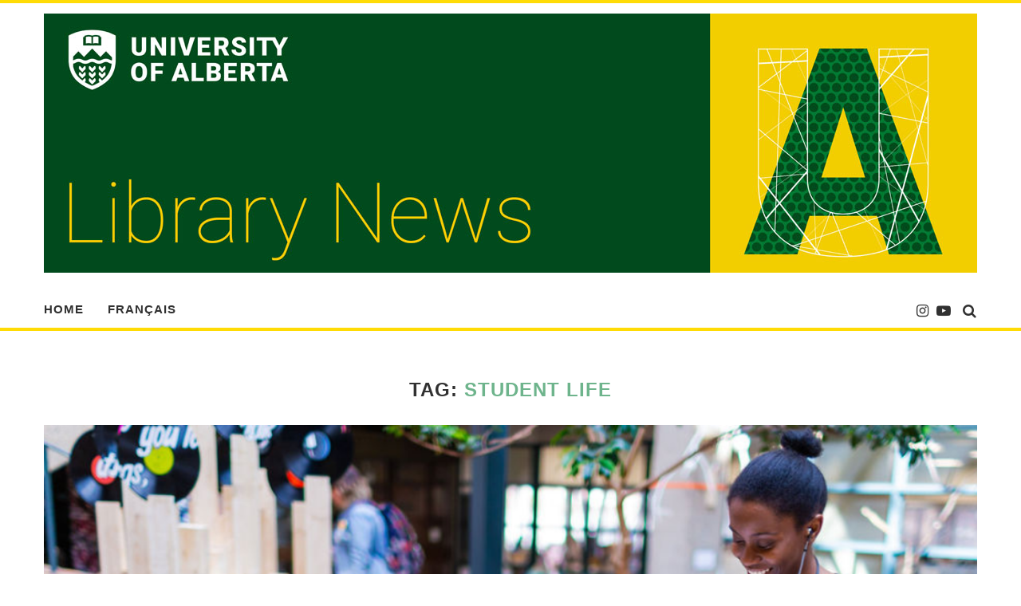

--- FILE ---
content_type: text/css
request_url: https://news.library.ualberta.ca/wp-content/plugins/footnotes/css/public.css?ver=6.9
body_size: 1912
content:
/**
 * Created by Stefan Herndler.
 * User: Stefan
 * Date: 15.05.14
 * Time: 16:21
 * Version: 1.0.7
 * Since: 1.0
 */

/* Footnotes */
.footnote_tag_styling, .footnote_tag_styling:hover {
    text-decoration: none;
    font-weight: normal;
}

.footnote_tag_styling_1 {
    color: #2bb975;
}

.footnote_tag_styling_2 {
    color: #545f5a;
}

/* superscript */
.footnote_plugin_tooltip_text {
	vertical-align: top !important;
	position: relative !important;
	top: 0.4em !important;
    cursor: pointer;
}

/* reference container label */
.footnote_container_prepare {
	display: block !important;
	padding-top: 24px !important;
}

.footnote_container_prepare > p {
	line-height: 1.3 !important;
	margin-top: 1em !important;
	margin-bottom: 0.25em !important;
	padding: 0 !important;
	font-weight: normal !important;
	overflow: hidden !important;
	border-bottom: 1px solid #aaaaaa !important;
	display: block !important;
	-webkit-margin-before: 0.83em !important;
	-webkit-margin-after: 0.83em !important;
	-webkit-margin-start: 0px !important;
	-webkit-margin-end: 0px !important;
	text-align: left !important;
	vertical-align: middle;
}

.footnote_container_prepare > p > span:first-child {
	padding-left: 20px !important;
	text-align: left !important;
	cursor: pointer;
	font-size: 1.5em !important;
}

/* reference container */
.footnote-reference-container {
	width: 100%;
	border: none;
}

/* index */
.footnote_plugin_index {
    vertical-align: top;
	white-space: nowrap;
	padding-right: 5px;
	text-align: left;
    border:none !important;
    max-width:10% !important;
}

/* arrow */
.footnote_plugin_link {
    vertical-align: top;
	white-space: nowrap;
	padding-right: 5px;
	text-align: left;
    cursor: pointer;
}

/* text */
.footnote_plugin_text {
    vertical-align: top;
	width: 99%;
	text-align: left;
}
